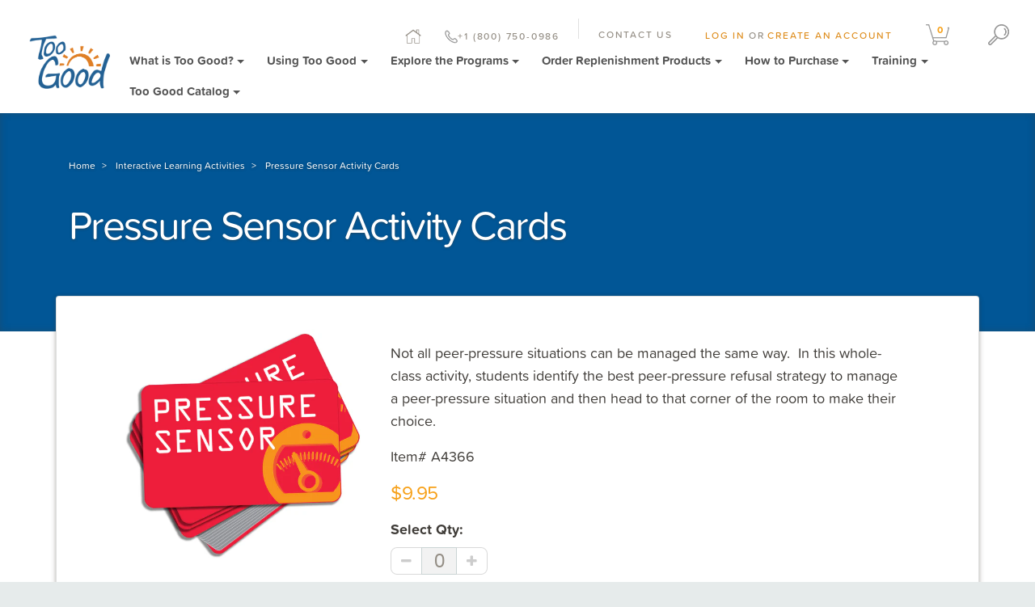

--- FILE ---
content_type: text/html; charset=utf-8
request_url: https://toogoodprograms.org/products/pressure-sensor-activity-cards
body_size: 18487
content:




<!doctype html>
<!--[if lt IE 7]><html class="no-js lt-ie9 lt-ie8 lt-ie7" lang="en"> <![endif]-->
<!--[if IE 7]><html class="no-js lt-ie9 lt-ie8" lang="en"> <![endif]-->
<!--[if IE 8]><html class="no-js lt-ie9" lang="en"> <![endif]-->
<!--[if IE 9 ]><html class="ie9 no-js"> <![endif]-->
<!--[if (gt IE 9)|!(IE)]><!--> <html class="no-js"> <!--<![endif]-->  
<head>

<script src="https://appdevelopergroup.co/apps/html5flipbook/js/flipbook.js?shop=mendez-foundation" type="text/javascript"></script>

<!-- 20200622, MDL, no index gated content pages -->
  
<!-- 20200622, MDL, end -->
  
  

   <!-- default-->
    <meta charset="utf-8">
    <meta http-equiv="X-UA-Compatible" content="IE=edge"> 
    <meta name="google-site-verification" content="qh-WmUBbYH5X9aoxYORPUn22NpL3tC7xYRhG6KVBfkw" />
  <!--[if IE]><meta http-equiv='X-UA-Compatible' content='IE=edge,chrome=1' /><![endif]-->

  <title>
  Pressure Sensor Activity Cards &ndash; Mendez Foundation 
  </title>

  
  <meta name="description" content="Not all peer-pressure situations can be managed the same way.  In this whole-class activity, students identify the best peer-pressure refusal strategy to manage a peer-pressure situation and then head to that corner of the room to make their choice. Item# A4366" />
  

  <link rel="canonical" href="https://toogoodprograms.org/products/pressure-sensor-activity-cards" />

   <meta name="viewport" content="width=device-width, initial-scale=1, shrink-to-fit=no">
  
  
  <meta property="og:type" content="product" />
  <meta property="og:title" content="Pressure Sensor Activity Cards" />
  
  <meta property="og:image" content="http://toogoodprograms.org/cdn/shop/products/A4366_Pressure_Sensor_Card_WEB_6-17_grande.jpg?v=1510069993" />
  <meta property="og:image:secure_url" content="https://toogoodprograms.org/cdn/shop/products/A4366_Pressure_Sensor_Card_WEB_6-17_grande.jpg?v=1510069993" />
  
  <meta property="og:price:amount" content="9.95" />
  <meta property="og:price:currency" content="USD" />



<meta property="og:description" content="Not all peer-pressure situations can be managed the same way.  In this whole-class activity, students identify the best peer-pressure refusal strategy to manage a peer-pressure situation and then head to that corner of the room to make their choice. Item# A4366" />

<meta property="og:url" content="https://toogoodprograms.org/products/pressure-sensor-activity-cards" />
<meta property="og:site_name" content="Mendez Foundation " />
  
 

  <meta name="twitter:card" content="product" />
  <meta name="twitter:title" content="Pressure Sensor Activity Cards" />
  <meta name="twitter:description" content="Not all peer-pressure situations can be managed the same way.  In this whole-class activity, students identify the best peer-pressure refusal strategy to manage a peer-pressure situation and then head to that corner of the room to make their choice.Item# A4366" />
  <meta name="twitter:image" content="http://toogoodprograms.org/cdn/shop/products/A4366_Pressure_Sensor_Card_WEB_6-17_large.jpg?v=1510069993" />
  <meta name="twitter:label1" content="Price" />
  <meta name="twitter:data1" content="$9.95 USD" />
  
  <meta name="twitter:label2" content="Brand" />
  <meta name="twitter:data2" content="Mendez Foundation" />
  


  <script>window.performance && window.performance.mark && window.performance.mark('shopify.content_for_header.start');</script><meta id="shopify-digital-wallet" name="shopify-digital-wallet" content="/20154727/digital_wallets/dialog">
<link rel="alternate" type="application/json+oembed" href="https://toogoodprograms.org/products/pressure-sensor-activity-cards.oembed">
<script async="async" src="/checkouts/internal/preloads.js?locale=en-US"></script>
<script id="shopify-features" type="application/json">{"accessToken":"ebb837f60ba241e855380dfaa7a11902","betas":["rich-media-storefront-analytics"],"domain":"toogoodprograms.org","predictiveSearch":true,"shopId":20154727,"locale":"en"}</script>
<script>var Shopify = Shopify || {};
Shopify.shop = "mendez-foundation.myshopify.com";
Shopify.locale = "en";
Shopify.currency = {"active":"USD","rate":"1.0"};
Shopify.country = "US";
Shopify.theme = {"name":"Live Site - Mendez 2025","id":127263244460,"schema_name":null,"schema_version":null,"theme_store_id":null,"role":"main"};
Shopify.theme.handle = "null";
Shopify.theme.style = {"id":null,"handle":null};
Shopify.cdnHost = "toogoodprograms.org/cdn";
Shopify.routes = Shopify.routes || {};
Shopify.routes.root = "/";</script>
<script type="module">!function(o){(o.Shopify=o.Shopify||{}).modules=!0}(window);</script>
<script>!function(o){function n(){var o=[];function n(){o.push(Array.prototype.slice.apply(arguments))}return n.q=o,n}var t=o.Shopify=o.Shopify||{};t.loadFeatures=n(),t.autoloadFeatures=n()}(window);</script>
<script id="shop-js-analytics" type="application/json">{"pageType":"product"}</script>
<script defer="defer" async type="module" src="//toogoodprograms.org/cdn/shopifycloud/shop-js/modules/v2/client.init-shop-cart-sync_BdyHc3Nr.en.esm.js"></script>
<script defer="defer" async type="module" src="//toogoodprograms.org/cdn/shopifycloud/shop-js/modules/v2/chunk.common_Daul8nwZ.esm.js"></script>
<script type="module">
  await import("//toogoodprograms.org/cdn/shopifycloud/shop-js/modules/v2/client.init-shop-cart-sync_BdyHc3Nr.en.esm.js");
await import("//toogoodprograms.org/cdn/shopifycloud/shop-js/modules/v2/chunk.common_Daul8nwZ.esm.js");

  window.Shopify.SignInWithShop?.initShopCartSync?.({"fedCMEnabled":true,"windoidEnabled":true});

</script>
<script>(function() {
  var isLoaded = false;
  function asyncLoad() {
    if (isLoaded) return;
    isLoaded = true;
    var urls = ["https:\/\/widgetic.com\/sdk\/sdk.js?shop=mendez-foundation.myshopify.com","https:\/\/static.klaviyo.com\/onsite\/js\/klaviyo.js?company_id=Wn5PHJ\u0026shop=mendez-foundation.myshopify.com","https:\/\/cdn.shopify.com\/s\/files\/1\/2015\/4727\/t\/19\/assets\/globo.formbuilder.init.js?v=1617220395\u0026shop=mendez-foundation.myshopify.com","https:\/\/api.omappapi.com\/shopify\/embed\/?shop=mendez-foundation.myshopify.com","\/\/cdn.shopify.com\/proxy\/0b934f5ed8dc0f92ca2e3190b6c56195b68ec22add1feab396d44fbf50345e96\/app.ardalio.com\/shopify\/3\/2086879\/wts7.js?shop=mendez-foundation.myshopify.com\u0026sp-cache-control=cHVibGljLCBtYXgtYWdlPTkwMA"];
    for (var i = 0; i < urls.length; i++) {
      var s = document.createElement('script');
      s.type = 'text/javascript';
      s.async = true;
      s.src = urls[i];
      var x = document.getElementsByTagName('script')[0];
      x.parentNode.insertBefore(s, x);
    }
  };
  if(window.attachEvent) {
    window.attachEvent('onload', asyncLoad);
  } else {
    window.addEventListener('load', asyncLoad, false);
  }
})();</script>
<script id="__st">var __st={"a":20154727,"offset":-18000,"reqid":"7f3a36d7-6506-4d76-b6a6-b6663f34debb-1768978147","pageurl":"toogoodprograms.org\/products\/pressure-sensor-activity-cards","u":"a5fed92fc232","p":"product","rtyp":"product","rid":79633907725};</script>
<script>window.ShopifyPaypalV4VisibilityTracking = true;</script>
<script id="captcha-bootstrap">!function(){'use strict';const t='contact',e='account',n='new_comment',o=[[t,t],['blogs',n],['comments',n],[t,'customer']],c=[[e,'customer_login'],[e,'guest_login'],[e,'recover_customer_password'],[e,'create_customer']],r=t=>t.map((([t,e])=>`form[action*='/${t}']:not([data-nocaptcha='true']) input[name='form_type'][value='${e}']`)).join(','),a=t=>()=>t?[...document.querySelectorAll(t)].map((t=>t.form)):[];function s(){const t=[...o],e=r(t);return a(e)}const i='password',u='form_key',d=['recaptcha-v3-token','g-recaptcha-response','h-captcha-response',i],f=()=>{try{return window.sessionStorage}catch{return}},m='__shopify_v',_=t=>t.elements[u];function p(t,e,n=!1){try{const o=window.sessionStorage,c=JSON.parse(o.getItem(e)),{data:r}=function(t){const{data:e,action:n}=t;return t[m]||n?{data:e,action:n}:{data:t,action:n}}(c);for(const[e,n]of Object.entries(r))t.elements[e]&&(t.elements[e].value=n);n&&o.removeItem(e)}catch(o){console.error('form repopulation failed',{error:o})}}const l='form_type',E='cptcha';function T(t){t.dataset[E]=!0}const w=window,h=w.document,L='Shopify',v='ce_forms',y='captcha';let A=!1;((t,e)=>{const n=(g='f06e6c50-85a8-45c8-87d0-21a2b65856fe',I='https://cdn.shopify.com/shopifycloud/storefront-forms-hcaptcha/ce_storefront_forms_captcha_hcaptcha.v1.5.2.iife.js',D={infoText:'Protected by hCaptcha',privacyText:'Privacy',termsText:'Terms'},(t,e,n)=>{const o=w[L][v],c=o.bindForm;if(c)return c(t,g,e,D).then(n);var r;o.q.push([[t,g,e,D],n]),r=I,A||(h.body.append(Object.assign(h.createElement('script'),{id:'captcha-provider',async:!0,src:r})),A=!0)});var g,I,D;w[L]=w[L]||{},w[L][v]=w[L][v]||{},w[L][v].q=[],w[L][y]=w[L][y]||{},w[L][y].protect=function(t,e){n(t,void 0,e),T(t)},Object.freeze(w[L][y]),function(t,e,n,w,h,L){const[v,y,A,g]=function(t,e,n){const i=e?o:[],u=t?c:[],d=[...i,...u],f=r(d),m=r(i),_=r(d.filter((([t,e])=>n.includes(e))));return[a(f),a(m),a(_),s()]}(w,h,L),I=t=>{const e=t.target;return e instanceof HTMLFormElement?e:e&&e.form},D=t=>v().includes(t);t.addEventListener('submit',(t=>{const e=I(t);if(!e)return;const n=D(e)&&!e.dataset.hcaptchaBound&&!e.dataset.recaptchaBound,o=_(e),c=g().includes(e)&&(!o||!o.value);(n||c)&&t.preventDefault(),c&&!n&&(function(t){try{if(!f())return;!function(t){const e=f();if(!e)return;const n=_(t);if(!n)return;const o=n.value;o&&e.removeItem(o)}(t);const e=Array.from(Array(32),(()=>Math.random().toString(36)[2])).join('');!function(t,e){_(t)||t.append(Object.assign(document.createElement('input'),{type:'hidden',name:u})),t.elements[u].value=e}(t,e),function(t,e){const n=f();if(!n)return;const o=[...t.querySelectorAll(`input[type='${i}']`)].map((({name:t})=>t)),c=[...d,...o],r={};for(const[a,s]of new FormData(t).entries())c.includes(a)||(r[a]=s);n.setItem(e,JSON.stringify({[m]:1,action:t.action,data:r}))}(t,e)}catch(e){console.error('failed to persist form',e)}}(e),e.submit())}));const S=(t,e)=>{t&&!t.dataset[E]&&(n(t,e.some((e=>e===t))),T(t))};for(const o of['focusin','change'])t.addEventListener(o,(t=>{const e=I(t);D(e)&&S(e,y())}));const B=e.get('form_key'),M=e.get(l),P=B&&M;t.addEventListener('DOMContentLoaded',(()=>{const t=y();if(P)for(const e of t)e.elements[l].value===M&&p(e,B);[...new Set([...A(),...v().filter((t=>'true'===t.dataset.shopifyCaptcha))])].forEach((e=>S(e,t)))}))}(h,new URLSearchParams(w.location.search),n,t,e,['guest_login'])})(!0,!0)}();</script>
<script integrity="sha256-4kQ18oKyAcykRKYeNunJcIwy7WH5gtpwJnB7kiuLZ1E=" data-source-attribution="shopify.loadfeatures" defer="defer" src="//toogoodprograms.org/cdn/shopifycloud/storefront/assets/storefront/load_feature-a0a9edcb.js" crossorigin="anonymous"></script>
<script data-source-attribution="shopify.dynamic_checkout.dynamic.init">var Shopify=Shopify||{};Shopify.PaymentButton=Shopify.PaymentButton||{isStorefrontPortableWallets:!0,init:function(){window.Shopify.PaymentButton.init=function(){};var t=document.createElement("script");t.src="https://toogoodprograms.org/cdn/shopifycloud/portable-wallets/latest/portable-wallets.en.js",t.type="module",document.head.appendChild(t)}};
</script>
<script data-source-attribution="shopify.dynamic_checkout.buyer_consent">
  function portableWalletsHideBuyerConsent(e){var t=document.getElementById("shopify-buyer-consent"),n=document.getElementById("shopify-subscription-policy-button");t&&n&&(t.classList.add("hidden"),t.setAttribute("aria-hidden","true"),n.removeEventListener("click",e))}function portableWalletsShowBuyerConsent(e){var t=document.getElementById("shopify-buyer-consent"),n=document.getElementById("shopify-subscription-policy-button");t&&n&&(t.classList.remove("hidden"),t.removeAttribute("aria-hidden"),n.addEventListener("click",e))}window.Shopify?.PaymentButton&&(window.Shopify.PaymentButton.hideBuyerConsent=portableWalletsHideBuyerConsent,window.Shopify.PaymentButton.showBuyerConsent=portableWalletsShowBuyerConsent);
</script>
<script data-source-attribution="shopify.dynamic_checkout.cart.bootstrap">document.addEventListener("DOMContentLoaded",(function(){function t(){return document.querySelector("shopify-accelerated-checkout-cart, shopify-accelerated-checkout")}if(t())Shopify.PaymentButton.init();else{new MutationObserver((function(e,n){t()&&(Shopify.PaymentButton.init(),n.disconnect())})).observe(document.body,{childList:!0,subtree:!0})}}));
</script>
<script id='scb4127' type='text/javascript' async='' src='https://toogoodprograms.org/cdn/shopifycloud/privacy-banner/storefront-banner.js'></script>
<script>window.performance && window.performance.mark && window.performance.mark('shopify.content_for_header.end');</script>

  <link href="//toogoodprograms.org/cdn/shop/t/30/assets/style.scss.css?v=85034119319671074501696245832" rel="stylesheet" type="text/css" media="all" />
  <link href="//toogoodprograms.org/cdn/s/global/social/social-icons.css" rel="stylesheet" type="text/css" media="all" />
  <link href="//cdnjs.cloudflare.com/ajax/libs/font-awesome/4.0.3/css/font-awesome.css" rel="stylesheet" type="text/css" media="all" />
  
  <link href="//toogoodprograms.org/cdn/shop/t/30/assets/owl.carousel.min.css?v=100847393044616809951634254390" rel="stylesheet" type="text/css" media="all" />
  <link href="//toogoodprograms.org/cdn/shop/t/30/assets/owl.theme.default.css?v=51892406093672638111634254391" rel="stylesheet" type="text/css" media="all" />
  <link href="//toogoodprograms.org/cdn/shop/t/30/assets/main.css?v=152842772214513357711634254387" rel="stylesheet" type="text/css" media="all" />	
  
  <!-- 20200721, MDL, custom css for gated content pages -->
  <link href="//toogoodprograms.org/cdn/shop/t/30/assets/gated.css?v=53254239216472409761634254375" rel="stylesheet" type="text/css" media="all" />
  <!-- 20200721, MDL, end  -->
  
  <!-- 20200922, MDL, custom css for blogs -->
  
  <!-- 20200922, MDL, end  -->
  
  
  <!-- Font-Awesome ================================================== -->
<link rel="stylesheet" href="//maxcdn.bootstrapcdn.com/font-awesome/4.3.0/css/font-awesome.min.css">
  <!--[if lt IE 9]>
  <script src="//html5shiv.googlecode.com/svn/trunk/html5.js" type="text/javascript"></script>
  <![endif]-->

  <script src="//toogoodprograms.org/cdn/shopifycloud/storefront/assets/themes_support/shopify_common-5f594365.js" type="text/javascript"></script>
  
  
  <!-- Additional Shopify helpers that will likely be added to the global shopify_common.js some day soon. -->
  <script src="//toogoodprograms.org/cdn/shop/t/30/assets/shopify_common.js?v=120313082114507504001634254396" type="text/javascript"></script>

  <script src="//toogoodprograms.org/cdn/shopifycloud/storefront/assets/themes_support/option_selection-b017cd28.js" type="text/javascript"></script>

  <script src="//ajax.googleapis.com/ajax/libs/jquery/1.11.0/jquery.min.js" type="text/javascript"></script>
<!--   <script src="https://cdnjs.cloudflare.com/ajax/libs/jquery/3.6.0/jquery.min.js" integrity="sha512-894YE6QWD5I59HgZOGReFYm4dnWc1Qt5NtvYSaNcOP+u1T9qYdvdihz0PPSiiqn/+/3e7Jo4EaG7TubfWGUrMQ==" crossorigin="anonymous" referrerpolicy="no-referrer"></script> -->
  <script>jQuery('html').removeClass('no-js').addClass('js');</script>
  
   <script src="https://use.typekit.net/ipt7vmz.js" type="text/javascript"></script>
  <script>try{Typekit.load({ async: true });}catch(e){}</script>

  <link rel="stylesheet" href="https://use.typekit.net/xoa8ckl.css">
  
  <!-- HTML5 shim and Respond.js for IE8 support of HTML5 elements and media queries -->
    <!-- WARNING: Respond.js doesn't work if you view the page via file:// -->
    <!--[if lt IE 9]>
	<script src="https://oss.maxcdn.com/html5shiv/3.7.2/html5shiv.min.js" type="text/javascript"></script>
	<script src="https://oss.maxcdn.com/respond/1.4.2/respond.min.js" type="text/javascript"></script>
    <![endif]-->
  
  
  
  <script defer src="https://cdnjs.cloudflare.com/ajax/libs/slick-carousel/1.8.1/slick.min.js"></script>
  <link rel="stylesheet" href="https://cdnjs.cloudflare.com/ajax/libs/slick-carousel/1.8.1/slick.min.css"/>
  <link rel="stylesheet" href="https://cdnjs.cloudflare.com/ajax/libs/slick-carousel/1.8.1/slick-theme.min.css"/>
<style>
  section {margin: 0 !important;}
  .nav-tabs .nav-item {list-style: none;}
  @media only screen and (max-width: 768px) {
    .testimonial-row .slick-arrow {
      display: none !important;
    }
  }



</style>

<script src="//staticxx.s3.amazonaws.com/aio_stats_lib_v1.min.js?v=1.0"></script>
  <script type="text/javascript">
    $(document).ready(function () {
      $('.testimonial-row').slick({
        arrows: true,
        dots: true,
        adaptiveHeight: true,
        useTransform: false,
        prevArrow: $(".slick-prev"),
        nextArrow: $(".slick-next"),
        autoplay: true,
        slidesToShow: 1,
        slidesToScroll: 1,
        autoplaySpeed: 10000,
        responsive: [
          {
            breakpoint: 768,
            settings: {
              arrows: false
            }
          }
        ]
      });
    });
  </script>
<!-- BEGIN app block: shopify://apps/shopwaive/blocks/app-embed/24775a13-6342-4373-8236-0a0c7c431eb3 -->

<script>
	window.Shopwaive = {
        shop: 'mendez-foundation.myshopify.com',
        domain: 'https://toogoodprograms.org'
	}
</script>
<script id="sw_crypto_" async type="text/javascript" src="https://cdnjs.cloudflare.com/ajax/libs/crypto-js/4.0.0/crypto-js.min.js"></script>

<!-- END app block --><script src="https://cdn.shopify.com/extensions/019bddbb-3128-7cb7-af68-868218043d45/shopwaive-store-credit-1572/assets/shopwaivecom.js" type="text/javascript" defer="defer"></script>
<link href="https://monorail-edge.shopifysvc.com" rel="dns-prefetch">
<script>(function(){if ("sendBeacon" in navigator && "performance" in window) {try {var session_token_from_headers = performance.getEntriesByType('navigation')[0].serverTiming.find(x => x.name == '_s').description;} catch {var session_token_from_headers = undefined;}var session_cookie_matches = document.cookie.match(/_shopify_s=([^;]*)/);var session_token_from_cookie = session_cookie_matches && session_cookie_matches.length === 2 ? session_cookie_matches[1] : "";var session_token = session_token_from_headers || session_token_from_cookie || "";function handle_abandonment_event(e) {var entries = performance.getEntries().filter(function(entry) {return /monorail-edge.shopifysvc.com/.test(entry.name);});if (!window.abandonment_tracked && entries.length === 0) {window.abandonment_tracked = true;var currentMs = Date.now();var navigation_start = performance.timing.navigationStart;var payload = {shop_id: 20154727,url: window.location.href,navigation_start,duration: currentMs - navigation_start,session_token,page_type: "product"};window.navigator.sendBeacon("https://monorail-edge.shopifysvc.com/v1/produce", JSON.stringify({schema_id: "online_store_buyer_site_abandonment/1.1",payload: payload,metadata: {event_created_at_ms: currentMs,event_sent_at_ms: currentMs}}));}}window.addEventListener('pagehide', handle_abandonment_event);}}());</script>
<script id="web-pixels-manager-setup">(function e(e,d,r,n,o){if(void 0===o&&(o={}),!Boolean(null===(a=null===(i=window.Shopify)||void 0===i?void 0:i.analytics)||void 0===a?void 0:a.replayQueue)){var i,a;window.Shopify=window.Shopify||{};var t=window.Shopify;t.analytics=t.analytics||{};var s=t.analytics;s.replayQueue=[],s.publish=function(e,d,r){return s.replayQueue.push([e,d,r]),!0};try{self.performance.mark("wpm:start")}catch(e){}var l=function(){var e={modern:/Edge?\/(1{2}[4-9]|1[2-9]\d|[2-9]\d{2}|\d{4,})\.\d+(\.\d+|)|Firefox\/(1{2}[4-9]|1[2-9]\d|[2-9]\d{2}|\d{4,})\.\d+(\.\d+|)|Chrom(ium|e)\/(9{2}|\d{3,})\.\d+(\.\d+|)|(Maci|X1{2}).+ Version\/(15\.\d+|(1[6-9]|[2-9]\d|\d{3,})\.\d+)([,.]\d+|)( \(\w+\)|)( Mobile\/\w+|) Safari\/|Chrome.+OPR\/(9{2}|\d{3,})\.\d+\.\d+|(CPU[ +]OS|iPhone[ +]OS|CPU[ +]iPhone|CPU IPhone OS|CPU iPad OS)[ +]+(15[._]\d+|(1[6-9]|[2-9]\d|\d{3,})[._]\d+)([._]\d+|)|Android:?[ /-](13[3-9]|1[4-9]\d|[2-9]\d{2}|\d{4,})(\.\d+|)(\.\d+|)|Android.+Firefox\/(13[5-9]|1[4-9]\d|[2-9]\d{2}|\d{4,})\.\d+(\.\d+|)|Android.+Chrom(ium|e)\/(13[3-9]|1[4-9]\d|[2-9]\d{2}|\d{4,})\.\d+(\.\d+|)|SamsungBrowser\/([2-9]\d|\d{3,})\.\d+/,legacy:/Edge?\/(1[6-9]|[2-9]\d|\d{3,})\.\d+(\.\d+|)|Firefox\/(5[4-9]|[6-9]\d|\d{3,})\.\d+(\.\d+|)|Chrom(ium|e)\/(5[1-9]|[6-9]\d|\d{3,})\.\d+(\.\d+|)([\d.]+$|.*Safari\/(?![\d.]+ Edge\/[\d.]+$))|(Maci|X1{2}).+ Version\/(10\.\d+|(1[1-9]|[2-9]\d|\d{3,})\.\d+)([,.]\d+|)( \(\w+\)|)( Mobile\/\w+|) Safari\/|Chrome.+OPR\/(3[89]|[4-9]\d|\d{3,})\.\d+\.\d+|(CPU[ +]OS|iPhone[ +]OS|CPU[ +]iPhone|CPU IPhone OS|CPU iPad OS)[ +]+(10[._]\d+|(1[1-9]|[2-9]\d|\d{3,})[._]\d+)([._]\d+|)|Android:?[ /-](13[3-9]|1[4-9]\d|[2-9]\d{2}|\d{4,})(\.\d+|)(\.\d+|)|Mobile Safari.+OPR\/([89]\d|\d{3,})\.\d+\.\d+|Android.+Firefox\/(13[5-9]|1[4-9]\d|[2-9]\d{2}|\d{4,})\.\d+(\.\d+|)|Android.+Chrom(ium|e)\/(13[3-9]|1[4-9]\d|[2-9]\d{2}|\d{4,})\.\d+(\.\d+|)|Android.+(UC? ?Browser|UCWEB|U3)[ /]?(15\.([5-9]|\d{2,})|(1[6-9]|[2-9]\d|\d{3,})\.\d+)\.\d+|SamsungBrowser\/(5\.\d+|([6-9]|\d{2,})\.\d+)|Android.+MQ{2}Browser\/(14(\.(9|\d{2,})|)|(1[5-9]|[2-9]\d|\d{3,})(\.\d+|))(\.\d+|)|K[Aa][Ii]OS\/(3\.\d+|([4-9]|\d{2,})\.\d+)(\.\d+|)/},d=e.modern,r=e.legacy,n=navigator.userAgent;return n.match(d)?"modern":n.match(r)?"legacy":"unknown"}(),u="modern"===l?"modern":"legacy",c=(null!=n?n:{modern:"",legacy:""})[u],f=function(e){return[e.baseUrl,"/wpm","/b",e.hashVersion,"modern"===e.buildTarget?"m":"l",".js"].join("")}({baseUrl:d,hashVersion:r,buildTarget:u}),m=function(e){var d=e.version,r=e.bundleTarget,n=e.surface,o=e.pageUrl,i=e.monorailEndpoint;return{emit:function(e){var a=e.status,t=e.errorMsg,s=(new Date).getTime(),l=JSON.stringify({metadata:{event_sent_at_ms:s},events:[{schema_id:"web_pixels_manager_load/3.1",payload:{version:d,bundle_target:r,page_url:o,status:a,surface:n,error_msg:t},metadata:{event_created_at_ms:s}}]});if(!i)return console&&console.warn&&console.warn("[Web Pixels Manager] No Monorail endpoint provided, skipping logging."),!1;try{return self.navigator.sendBeacon.bind(self.navigator)(i,l)}catch(e){}var u=new XMLHttpRequest;try{return u.open("POST",i,!0),u.setRequestHeader("Content-Type","text/plain"),u.send(l),!0}catch(e){return console&&console.warn&&console.warn("[Web Pixels Manager] Got an unhandled error while logging to Monorail."),!1}}}}({version:r,bundleTarget:l,surface:e.surface,pageUrl:self.location.href,monorailEndpoint:e.monorailEndpoint});try{o.browserTarget=l,function(e){var d=e.src,r=e.async,n=void 0===r||r,o=e.onload,i=e.onerror,a=e.sri,t=e.scriptDataAttributes,s=void 0===t?{}:t,l=document.createElement("script"),u=document.querySelector("head"),c=document.querySelector("body");if(l.async=n,l.src=d,a&&(l.integrity=a,l.crossOrigin="anonymous"),s)for(var f in s)if(Object.prototype.hasOwnProperty.call(s,f))try{l.dataset[f]=s[f]}catch(e){}if(o&&l.addEventListener("load",o),i&&l.addEventListener("error",i),u)u.appendChild(l);else{if(!c)throw new Error("Did not find a head or body element to append the script");c.appendChild(l)}}({src:f,async:!0,onload:function(){if(!function(){var e,d;return Boolean(null===(d=null===(e=window.Shopify)||void 0===e?void 0:e.analytics)||void 0===d?void 0:d.initialized)}()){var d=window.webPixelsManager.init(e)||void 0;if(d){var r=window.Shopify.analytics;r.replayQueue.forEach((function(e){var r=e[0],n=e[1],o=e[2];d.publishCustomEvent(r,n,o)})),r.replayQueue=[],r.publish=d.publishCustomEvent,r.visitor=d.visitor,r.initialized=!0}}},onerror:function(){return m.emit({status:"failed",errorMsg:"".concat(f," has failed to load")})},sri:function(e){var d=/^sha384-[A-Za-z0-9+/=]+$/;return"string"==typeof e&&d.test(e)}(c)?c:"",scriptDataAttributes:o}),m.emit({status:"loading"})}catch(e){m.emit({status:"failed",errorMsg:(null==e?void 0:e.message)||"Unknown error"})}}})({shopId: 20154727,storefrontBaseUrl: "https://toogoodprograms.org",extensionsBaseUrl: "https://extensions.shopifycdn.com/cdn/shopifycloud/web-pixels-manager",monorailEndpoint: "https://monorail-edge.shopifysvc.com/unstable/produce_batch",surface: "storefront-renderer",enabledBetaFlags: ["2dca8a86"],webPixelsConfigList: [{"id":"2201288996","configuration":"{\"alias\":\"2086879\",\"db\":\"3\"}","eventPayloadVersion":"v1","runtimeContext":"STRICT","scriptVersion":"1410622ac879d59860d2737ca28f6ea5","type":"APP","apiClientId":2387302,"privacyPurposes":["ANALYTICS"],"dataSharingAdjustments":{"protectedCustomerApprovalScopes":["read_customer_address","read_customer_email","read_customer_name","read_customer_personal_data"]}},{"id":"134611236","eventPayloadVersion":"v1","runtimeContext":"LAX","scriptVersion":"1","type":"CUSTOM","privacyPurposes":["MARKETING"],"name":"Meta pixel (migrated)"},{"id":"shopify-app-pixel","configuration":"{}","eventPayloadVersion":"v1","runtimeContext":"STRICT","scriptVersion":"0450","apiClientId":"shopify-pixel","type":"APP","privacyPurposes":["ANALYTICS","MARKETING"]},{"id":"shopify-custom-pixel","eventPayloadVersion":"v1","runtimeContext":"LAX","scriptVersion":"0450","apiClientId":"shopify-pixel","type":"CUSTOM","privacyPurposes":["ANALYTICS","MARKETING"]}],isMerchantRequest: false,initData: {"shop":{"name":"Mendez Foundation ","paymentSettings":{"currencyCode":"USD"},"myshopifyDomain":"mendez-foundation.myshopify.com","countryCode":"US","storefrontUrl":"https:\/\/toogoodprograms.org"},"customer":null,"cart":null,"checkout":null,"productVariants":[{"price":{"amount":9.95,"currencyCode":"USD"},"product":{"title":"Pressure Sensor Activity Cards","vendor":"Mendez Foundation","id":"79633907725","untranslatedTitle":"Pressure Sensor Activity Cards","url":"\/products\/pressure-sensor-activity-cards","type":""},"id":"606109630477","image":{"src":"\/\/toogoodprograms.org\/cdn\/shop\/products\/A4366_Pressure_Sensor_Card_WEB_6-17.jpg?v=1510069993"},"sku":"A4366","title":"Default Title","untranslatedTitle":"Default Title"}],"purchasingCompany":null},},"https://toogoodprograms.org/cdn","fcfee988w5aeb613cpc8e4bc33m6693e112",{"modern":"","legacy":""},{"shopId":"20154727","storefrontBaseUrl":"https:\/\/toogoodprograms.org","extensionBaseUrl":"https:\/\/extensions.shopifycdn.com\/cdn\/shopifycloud\/web-pixels-manager","surface":"storefront-renderer","enabledBetaFlags":"[\"2dca8a86\"]","isMerchantRequest":"false","hashVersion":"fcfee988w5aeb613cpc8e4bc33m6693e112","publish":"custom","events":"[[\"page_viewed\",{}],[\"product_viewed\",{\"productVariant\":{\"price\":{\"amount\":9.95,\"currencyCode\":\"USD\"},\"product\":{\"title\":\"Pressure Sensor Activity Cards\",\"vendor\":\"Mendez Foundation\",\"id\":\"79633907725\",\"untranslatedTitle\":\"Pressure Sensor Activity Cards\",\"url\":\"\/products\/pressure-sensor-activity-cards\",\"type\":\"\"},\"id\":\"606109630477\",\"image\":{\"src\":\"\/\/toogoodprograms.org\/cdn\/shop\/products\/A4366_Pressure_Sensor_Card_WEB_6-17.jpg?v=1510069993\"},\"sku\":\"A4366\",\"title\":\"Default Title\",\"untranslatedTitle\":\"Default Title\"}}]]"});</script><script>
  window.ShopifyAnalytics = window.ShopifyAnalytics || {};
  window.ShopifyAnalytics.meta = window.ShopifyAnalytics.meta || {};
  window.ShopifyAnalytics.meta.currency = 'USD';
  var meta = {"product":{"id":79633907725,"gid":"gid:\/\/shopify\/Product\/79633907725","vendor":"Mendez Foundation","type":"","handle":"pressure-sensor-activity-cards","variants":[{"id":606109630477,"price":995,"name":"Pressure Sensor Activity Cards","public_title":null,"sku":"A4366"}],"remote":false},"page":{"pageType":"product","resourceType":"product","resourceId":79633907725,"requestId":"7f3a36d7-6506-4d76-b6a6-b6663f34debb-1768978147"}};
  for (var attr in meta) {
    window.ShopifyAnalytics.meta[attr] = meta[attr];
  }
</script>
<script class="analytics">
  (function () {
    var customDocumentWrite = function(content) {
      var jquery = null;

      if (window.jQuery) {
        jquery = window.jQuery;
      } else if (window.Checkout && window.Checkout.$) {
        jquery = window.Checkout.$;
      }

      if (jquery) {
        jquery('body').append(content);
      }
    };

    var hasLoggedConversion = function(token) {
      if (token) {
        return document.cookie.indexOf('loggedConversion=' + token) !== -1;
      }
      return false;
    }

    var setCookieIfConversion = function(token) {
      if (token) {
        var twoMonthsFromNow = new Date(Date.now());
        twoMonthsFromNow.setMonth(twoMonthsFromNow.getMonth() + 2);

        document.cookie = 'loggedConversion=' + token + '; expires=' + twoMonthsFromNow;
      }
    }

    var trekkie = window.ShopifyAnalytics.lib = window.trekkie = window.trekkie || [];
    if (trekkie.integrations) {
      return;
    }
    trekkie.methods = [
      'identify',
      'page',
      'ready',
      'track',
      'trackForm',
      'trackLink'
    ];
    trekkie.factory = function(method) {
      return function() {
        var args = Array.prototype.slice.call(arguments);
        args.unshift(method);
        trekkie.push(args);
        return trekkie;
      };
    };
    for (var i = 0; i < trekkie.methods.length; i++) {
      var key = trekkie.methods[i];
      trekkie[key] = trekkie.factory(key);
    }
    trekkie.load = function(config) {
      trekkie.config = config || {};
      trekkie.config.initialDocumentCookie = document.cookie;
      var first = document.getElementsByTagName('script')[0];
      var script = document.createElement('script');
      script.type = 'text/javascript';
      script.onerror = function(e) {
        var scriptFallback = document.createElement('script');
        scriptFallback.type = 'text/javascript';
        scriptFallback.onerror = function(error) {
                var Monorail = {
      produce: function produce(monorailDomain, schemaId, payload) {
        var currentMs = new Date().getTime();
        var event = {
          schema_id: schemaId,
          payload: payload,
          metadata: {
            event_created_at_ms: currentMs,
            event_sent_at_ms: currentMs
          }
        };
        return Monorail.sendRequest("https://" + monorailDomain + "/v1/produce", JSON.stringify(event));
      },
      sendRequest: function sendRequest(endpointUrl, payload) {
        // Try the sendBeacon API
        if (window && window.navigator && typeof window.navigator.sendBeacon === 'function' && typeof window.Blob === 'function' && !Monorail.isIos12()) {
          var blobData = new window.Blob([payload], {
            type: 'text/plain'
          });

          if (window.navigator.sendBeacon(endpointUrl, blobData)) {
            return true;
          } // sendBeacon was not successful

        } // XHR beacon

        var xhr = new XMLHttpRequest();

        try {
          xhr.open('POST', endpointUrl);
          xhr.setRequestHeader('Content-Type', 'text/plain');
          xhr.send(payload);
        } catch (e) {
          console.log(e);
        }

        return false;
      },
      isIos12: function isIos12() {
        return window.navigator.userAgent.lastIndexOf('iPhone; CPU iPhone OS 12_') !== -1 || window.navigator.userAgent.lastIndexOf('iPad; CPU OS 12_') !== -1;
      }
    };
    Monorail.produce('monorail-edge.shopifysvc.com',
      'trekkie_storefront_load_errors/1.1',
      {shop_id: 20154727,
      theme_id: 127263244460,
      app_name: "storefront",
      context_url: window.location.href,
      source_url: "//toogoodprograms.org/cdn/s/trekkie.storefront.cd680fe47e6c39ca5d5df5f0a32d569bc48c0f27.min.js"});

        };
        scriptFallback.async = true;
        scriptFallback.src = '//toogoodprograms.org/cdn/s/trekkie.storefront.cd680fe47e6c39ca5d5df5f0a32d569bc48c0f27.min.js';
        first.parentNode.insertBefore(scriptFallback, first);
      };
      script.async = true;
      script.src = '//toogoodprograms.org/cdn/s/trekkie.storefront.cd680fe47e6c39ca5d5df5f0a32d569bc48c0f27.min.js';
      first.parentNode.insertBefore(script, first);
    };
    trekkie.load(
      {"Trekkie":{"appName":"storefront","development":false,"defaultAttributes":{"shopId":20154727,"isMerchantRequest":null,"themeId":127263244460,"themeCityHash":"14029038032302274230","contentLanguage":"en","currency":"USD"},"isServerSideCookieWritingEnabled":true,"monorailRegion":"shop_domain","enabledBetaFlags":["65f19447"]},"Session Attribution":{},"S2S":{"facebookCapiEnabled":false,"source":"trekkie-storefront-renderer","apiClientId":580111}}
    );

    var loaded = false;
    trekkie.ready(function() {
      if (loaded) return;
      loaded = true;

      window.ShopifyAnalytics.lib = window.trekkie;

      var originalDocumentWrite = document.write;
      document.write = customDocumentWrite;
      try { window.ShopifyAnalytics.merchantGoogleAnalytics.call(this); } catch(error) {};
      document.write = originalDocumentWrite;

      window.ShopifyAnalytics.lib.page(null,{"pageType":"product","resourceType":"product","resourceId":79633907725,"requestId":"7f3a36d7-6506-4d76-b6a6-b6663f34debb-1768978147","shopifyEmitted":true});

      var match = window.location.pathname.match(/checkouts\/(.+)\/(thank_you|post_purchase)/)
      var token = match? match[1]: undefined;
      if (!hasLoggedConversion(token)) {
        setCookieIfConversion(token);
        window.ShopifyAnalytics.lib.track("Viewed Product",{"currency":"USD","variantId":606109630477,"productId":79633907725,"productGid":"gid:\/\/shopify\/Product\/79633907725","name":"Pressure Sensor Activity Cards","price":"9.95","sku":"A4366","brand":"Mendez Foundation","variant":null,"category":"","nonInteraction":true,"remote":false},undefined,undefined,{"shopifyEmitted":true});
      window.ShopifyAnalytics.lib.track("monorail:\/\/trekkie_storefront_viewed_product\/1.1",{"currency":"USD","variantId":606109630477,"productId":79633907725,"productGid":"gid:\/\/shopify\/Product\/79633907725","name":"Pressure Sensor Activity Cards","price":"9.95","sku":"A4366","brand":"Mendez Foundation","variant":null,"category":"","nonInteraction":true,"remote":false,"referer":"https:\/\/toogoodprograms.org\/products\/pressure-sensor-activity-cards"});
      }
    });


        var eventsListenerScript = document.createElement('script');
        eventsListenerScript.async = true;
        eventsListenerScript.src = "//toogoodprograms.org/cdn/shopifycloud/storefront/assets/shop_events_listener-3da45d37.js";
        document.getElementsByTagName('head')[0].appendChild(eventsListenerScript);

})();</script>
  <script>
  if (!window.ga || (window.ga && typeof window.ga !== 'function')) {
    window.ga = function ga() {
      (window.ga.q = window.ga.q || []).push(arguments);
      if (window.Shopify && window.Shopify.analytics && typeof window.Shopify.analytics.publish === 'function') {
        window.Shopify.analytics.publish("ga_stub_called", {}, {sendTo: "google_osp_migration"});
      }
      console.error("Shopify's Google Analytics stub called with:", Array.from(arguments), "\nSee https://help.shopify.com/manual/promoting-marketing/pixels/pixel-migration#google for more information.");
    };
    if (window.Shopify && window.Shopify.analytics && typeof window.Shopify.analytics.publish === 'function') {
      window.Shopify.analytics.publish("ga_stub_initialized", {}, {sendTo: "google_osp_migration"});
    }
  }
</script>
<script
  defer
  src="https://toogoodprograms.org/cdn/shopifycloud/perf-kit/shopify-perf-kit-3.0.4.min.js"
  data-application="storefront-renderer"
  data-shop-id="20154727"
  data-render-region="gcp-us-central1"
  data-page-type="product"
  data-theme-instance-id="127263244460"
  data-theme-name=""
  data-theme-version=""
  data-monorail-region="shop_domain"
  data-resource-timing-sampling-rate="10"
  data-shs="true"
  data-shs-beacon="true"
  data-shs-export-with-fetch="true"
  data-shs-logs-sample-rate="1"
  data-shs-beacon-endpoint="https://toogoodprograms.org/api/collect"
></script>
</head>


<script src="https://www.google.com/recaptcha/api.js?onload=globoFormbuilderRecaptchaInit&render=explicit&hl=en" async defer></script>
<script>
	var Globo = Globo || {};
    var globoFormbuilderRecaptchaInit = function(){};
    Globo.FormBuilder = Globo.FormBuilder || {};
    Globo.FormBuilder.url = "https://form.globosoftware.net";
    Globo.FormBuilder.shop = {
        settings : {
            reCaptcha : {
                siteKey : '6Lf4adwZAAAAABx0wqw8vTKUI3xGSpGxOD-OlXhm'
            },
            hideWaterMark : false
        },
        pricing:{
            features:{
                fileUpload : 2,
                removeCopyright : false
            }
        }
    };
    Globo.FormBuilder.forms = [];

    
    Globo.FormBuilder.page = {
        title : document.title,
        href : window.location.href
    };
    Globo.FormBuilder.assetFormUrls = [];
            Globo.FormBuilder.assetFormUrls[21371] = "//toogoodprograms.org/cdn/shop/t/30/assets/globo.formbuilder.data.21371.js?v=20205659552603052411634254381";
                Globo.FormBuilder.assetFormUrls[21373] = "//toogoodprograms.org/cdn/shop/t/30/assets/globo.formbuilder.data.21373.js?v=158533061566176206081634254381";
        
</script>

<link rel="preload" href="//toogoodprograms.org/cdn/shop/t/30/assets/globo.formbuilder.css?v=56100010989005119371634254380" as="style" onload="this.onload=null;this.rel='stylesheet'">
<noscript><link rel="stylesheet" href="//toogoodprograms.org/cdn/shop/t/30/assets/globo.formbuilder.css?v=56100010989005119371634254380"></noscript>


<script>
    Globo.FormBuilder.__webpack_public_path__ = "//toogoodprograms.org/cdn/shop/t/30/assets/"
</script>
<script src="//toogoodprograms.org/cdn/shop/t/30/assets/globo.formbuilder.index.js?v=71467667461659447701634254382" defer></script>

<body id="pressure-sensor-activity-cards" class="ricepaper-bg template-product" >

  <header class="main-header">

    <nav class="navbar navbar-toggleable top-nav pt-3">
        <ul class="navbar-nav ml-auto">
            <li class="nav-item hidden-sm-down home-call-icon-parent">
              <a class="nav-link text-uppercase mt-1 pr-3 contact-us-details" href="/">
              <img src="//toogoodprograms.org/cdn/shop/t/30/assets/home_1024x1024.png?v=111987538896221356981634254383"  class="home-icon" />
              </a>
                <a class="nav-link text-uppercase mt-1 pr-3 contact-us-details" href="tel:18007500986">
<!--                   <svg version="1.1" id="Capa_1" xmlns="http://www.w3.org/2000/svg" xmlns:xlink="http://www.w3.org/1999/xlink" x="0px" y="0px" class="home-icon" viewBox="0 0 495.398 495.398" style="enable-background:new 0 0 495.398 495.398;" xml:space="preserve">
                    <path d="M487.083,225.514l-75.08-75.08V63.704c0-15.682-12.708-28.391-28.413-28.391c-15.669,0-28.377,12.709-28.377,28.391
                             v29.941L299.31,37.74c-27.639-27.624-75.694-27.575-103.27,0.05L8.312,225.514c-11.082,11.104-11.082,29.071,0,40.158
                             c11.087,11.101,29.089,11.101,40.172,0l187.71-187.729c6.115-6.083,16.893-6.083,22.976-0.018l187.742,187.747
                             c5.567,5.551,12.825,8.312,20.081,8.312c7.271,0,14.541-2.764,20.091-8.312C498.17,254.586,498.17,236.619,487.083,225.514z"/>
                    <path d="M257.561,131.836c-5.454-5.451-14.285-5.451-19.723,0L72.712,296.913c-2.607,2.606-4.085,6.164-4.085,9.877v120.401
                             c0,28.253,22.908,51.16,51.16,51.16h81.754v-126.61h92.299v126.61h81.755c28.251,0,51.159-22.907,51.159-51.159V306.79
                             c0-3.713-1.465-7.271-4.085-9.877L257.561,131.836z"/>
                  </svg> -->
                  
                  <i class="tg-icon tg-icon-phone"></i> +1 (800) 750-0986</a>
            </li>
            <li class="nav-item hidden-sm-down">
                <a class="nav-link text-uppercase mt-1 pl-3 pr-3" href="/pages/customer-service">Customer Service</a>
            </li>
            <li class="nav-item hidden-sm-down">
                <a class="nav-link text-uppercase mt-1 pl-3 pr-4" href="/pages/contact-us">Contact Us</a>
            </li>
            <li class="nav-item mr-3 hidden-sm-down">
                
                  
                    <a href="https://account.toogoodprograms.org?locale=en&amp;region_country=US" id="customer_login_link">Log in</a>
<!--                      -->
                    <span>or</span>
                    <a href="https://account.toogoodprograms.org?locale=en" id="customer_register_link">Create an account</a>
                  
                
            </li>
            <li class="nav-item mr-3">              	
                <a class="nav-link cart-count" href="/cart">
                    <i class="tg-icon tg-icon-cart"></i>
                    <span class="text-center pl-2 pt-1 font-weight-bold">0</span>
                </a>
            </li>
            <li class="nav-item">
                <a class="nav-link" href="https://toogoodprograms.org/search"><i class="tg-icon tg-icon-search"></i></a>
            </li>
        </ul>
    </nav>
    <nav class="navbar navbar-light navbar-toggleable-sm main-nav">

        <button class="navbar-toggler navbar-toggler-right" type="button" data-toggle="collapse" data-target="#mainNav" aria-controls="navbarSupportedContent" aria-expanded="false" aria-label="Toggle navigation">
          <span class="navbar-toggler-icon"></span>
        </button>

       
        <a class="navbar-brand" href="/">
          <img src="//toogoodprograms.org/cdn/shop/t/30/assets/logo.png?v=6181512576072913191654876058" alt="Mendez Foundation " />
        </a>
            
      <div class="collapse navbar-collapse" id="mainNav">
       <ul class="navbar-nav ml-auto">
        
        
        
        <li class="nav-item has-dropdown">
          <a href="/pages/what-is-too-good" title="">What is Too Good?</a>
          <ul>
            
            
            
            <li class="nav-item">
              <a href="https://toogoodprograms.org/pages/exploration-phase?_pos=1&amp;_sid=9fd097529&amp;_ss=r" title="">Exploring Too Good</a>
            </li>
            
            
            
            
            <li class="nav-item">
              <a href="/pages/research-base" title="">How it Works</a>
            </li>
            
            
            
            
            <li class="nav-item">
              <a href="/pages/evidence-base" title="">Evidence Base</a>
            </li>
            
            
            
            
            <li class="nav-item">
              <a href="/collections/academic-alignment" title="">Academic Alignment</a>
            </li>
            
                    
          </ul>
        </li>
        
        
        
        
        <li class="nav-item has-dropdown">
          <a href="/" title="">Using Too Good</a>
          <ul>
            
            
            
            <li class="nav-item">
              <a href="/pages/implementation-center" title="">Implementation Center</a>
            </li>
            
            
            
            
            <li class="nav-item">
              <a href="/collections/web-based-lesson-resources" title="">Web-based Lesson Resources</a>
            </li>
            
            
            
            
            <li class="nav-item">
              <a href="/pages/program-updates-and-news" title="">Program Updates and News</a>
            </li>
            
                    
          </ul>
        </li>
        
        
        
        
        <li class="nav-item has-dropdown">
          <a href="#explore-the-programs" title="">Explore the Programs</a>
          <ul>
            
            
            
            <li class="nav-item">
              <a href="/collections/too-good-for-drugs" title="">Too Good for Drugs</a>
            </li>
            
            
            
            
            <li class="nav-item">
              <a href="/collections/too-good-for-violence" title="">Too Good for Violence</a>
            </li>
            
            
            
            
            <li class="nav-item">
              <a href="/collections/seeds-of-nutrition" title="">Seeds of Nutrition</a>
            </li>
            
            
            
            
            <li class="nav-item">
              <a href="https://toogoodprograms.org/collections/out-of-school-time" title="">Too Good OST</a>
            </li>
            
                    
          </ul>
        </li>
        
        
        
        
        <li class="nav-item has-dropdown">
          <a href="#order-replenishment-products" title="">Order Replenishment Products</a>
          <ul>
            
            
            
            <li class="nav-item">
              <a href="/collections/program-kits" title="">Curriculum Kits</a>
            </li>
            
            
            
            
            <li class="nav-item">
              <a href="/collections/curriculum-bundles" title="">Curriculum Bundles</a>
            </li>
            
            
            
            
            <li class="nav-item">
              <a href="/collections/activity-kits" title="">Activity Kits</a>
            </li>
            
            
            
            
            <li class="nav-item">
              <a href="/collections/expansion-units" title="">Expansion Units</a>
            </li>
            
            
            
            
            <li class="nav-item">
              <a href="/collections/student-workbooks" title="">Student Workbooks - Current Editions</a>
            </li>
            
            
            
            
            <li class="nav-item">
              <a href="/collections/recent-version-student-workbooks" title="">Student Workbooks - Recent Editions</a>
            </li>
            
            
            
            
            <li class="nav-item">
              <a href="/collections/interactive-learning-activities" title="">Interactive Learning Activities</a>
            </li>
            
            
            
            
            <li class="nav-item">
              <a href="/collections/classroom-visuals" title="">Classroom Visuals</a>
            </li>
            
            
            
            
            <li class="nav-item">
              <a href="/collections/too-good-gear" title="">Too Good Gear</a>
            </li>
            
            
            
            
            <li class="nav-item">
              <a href="/collections/tuggles-tales" title="">Tuggles' Tales</a>
            </li>
            
                    
          </ul>
        </li>
        
        
        
        
        <li class="nav-item has-dropdown">
          <a href="#how-to-purchase" title="">How to Purchase</a>
          <ul>
            
            
            
            <li class="nav-item">
              <a href="/pages/how-to-purchase" title="">Placing an Order</a>
            </li>
            
            
            
            
            <li class="nav-item">
              <a href="/pages/payment-methods" title="">Payment Methods</a>
            </li>
            
            
            
            
            <li class="nav-item">
              <a href="/pages/tax-exempt-purchases" title="">Placing a Tax Exempt Order</a>
            </li>
            
            
            
            
            <li class="nav-item">
              <a href="/pages/shipping-and-freight" title="">Shipping and Freight</a>
            </li>
            
            
            
            
            <li class="nav-item">
              <a href="https://toogoodprograms.org/pages/receiving-your-order" title="">Receiving Your Order</a>
            </li>
            
                    
          </ul>
        </li>
        
        
        
        
        <li class="nav-item has-dropdown">
          <a href="/collections/training" title="">Training</a>
          <ul>
            
            
            
            <li class="nav-item">
              <a href="/pages/on-site-training-consultation-form" title="">On-Site Training Consultation Request</a>
            </li>
            
            
            
            
            <li class="nav-item">
              <a href="/pages/training" title="">Open Enrollment Training Sessions</a>
            </li>
            
                    
          </ul>
        </li>
        
        
        
        
        <li class="nav-item has-dropdown">
          <a href="/pages/too-good-catalog" title="">Too Good Catalog</a>
          <ul>
            
            
            
            <li class="nav-item">
              <a href="https://toogoodprograms.org/pages/too-good-catalog" title="">Digital Too Good Catalog</a>
            </li>
            
            
            
            
            <li class="nav-item">
              <a href="https://toogoodprograms.org/pages/sign-up-catalog" title="">Receive a Catalog by Mail</a>
            </li>
            
                    
          </ul>
        </li>
        
        
       </ul>
      </div>
    </nav>
       
</header>
  
  
	
	
	

		
		



<section class="inner-page-banner bg-teal" style="background-color: ;">
	<div class="container">


		<ol class="breadcrumb tg-breadbrumb bg-transparent pl-0">
			<li class="breadcrumb-item"><a href="/">Home</a></li>

		

		
			
			<li class="breadcrumb-item"> <a href="/collections/interactive-learning-activities" title="">Interactive Learning Activities</a></li>
			
			<li class="breadcrumb-item"> Pressure Sensor Activity Cards</li>

		
		</ol>



		<p class="p-large text-white mb-2 text-shadow">
			
			
				
			
				
			
				
			
				
			
			
			
				
			
				
			
				
			
				
			    
          	
			
				
			
				
			
				
			
				
			  
          	
			
				
              
				
              
				
              
				
                
		</p>
		<h1 class="text-white text-shadow" itemprop="name">Pressure Sensor Activity Cards</h1>
	</div>
</section>
<div class="container">
	<div class="product" itemscope itemtype="http://schema.org/Product">
	<meta itemprop="url" content="https://toogoodprograms.org/products/pressure-sensor-activity-cards" />
	<meta itemprop="image" content="//toogoodprograms.org/cdn/shop/products/A4366_Pressure_Sensor_Card_WEB_6-17_grande.jpg?v=1510069993" />

	<form action="/cart/add" method="post" enctype="multipart/form-data">
		<section class="card inner-page-first-section card-shadow">
			<div class="card-block">
				<div class="row">
					<div class="col-md-4">
						

							
							<div class="product-photo-container">
								<a href="//toogoodprograms.org/cdn/shop/products/A4366_Pressure_Sensor_Card_WEB_6-17_1024x1024.jpg?v=1510069993">
								<img src="//toogoodprograms.org/cdn/shop/products/A4366_Pressure_Sensor_Card_WEB_6-17_grande.jpg?v=1510069993" alt="Pressure Sensor Activity Cards" />
								</a>
							</div>

							

							

					</div>
					<div class="col-md-8 alda-text mt-3 rte">
						<div itemprop="description"><p>Not all peer-pressure situations can be managed the same way.  In this whole-class activity, students identify the best peer-pressure refusal strategy to manage a peer-pressure situation and then head to that corner of the room to make their choice.</p>
<p>Item# A4366</p></div>
						<meta itemprop="priceCurrency" content="USD" />
							
							<link itemprop="availability" href="http://schema.org/InStock" />
							
						<p class="p-large font-d-yellow" id="product-price" itemprop="offers" itemscope itemtype="http://schema.org/Offer" class="delta">
							
							
							<span class="product-price" itemprop="price">$9.95</span>
							
						</p>

						

						
							

							<div id="product-variants" class=" hidden">
							<select id="product-select" name="id">
							
								<option selected value="606109630477">
								Default Title - $9.95
								</option>
							
							</select>
							</div>

						
						<div class="quantity-cont">
							<div class="quantity-counter d-inline-block">
								<label class="font-weight-bold" for="">Select Qty:</label>
								<div class="input-group">
									<span id="qtyDec" class="input-group-addon"><i class="fa fa-minus"></i></span>
									<input id="qtyVal" name="quantity" type="text" value="0" class="form-control">
									<span id="qtyInc" class="input-group-addon"><i class="fa fa-plus"></i></span>
								</div>
							</div>
							<div class="d-inline-block align-middle ml-3">
								<!--p class="mb-0">Not sure how many supplies you need?</p>
								<a class="font-blue" href="#">Use the Product Calculator <i class="fa fa-angle-double-right"></i></a-->
							</div>
							<br>
							<button class="btn default-btn text-uppercase mt-40 " style="padding: 10px 50px;background-color: #f7a11a; color: #fff;" type="submit" name="add" id="addToCart" class="btn">
							<i style="font-size: 19px;" class="fa fa-cart-plus" aria-hidden="true"></i>
							<span style="letter-spacing: .5px; font-size: 16px;" id="addToCartText">Add to cart</span>
							</button>
							<!--a href="#" class="btn default-btn text-uppercase mt-40"><i class="fa fa-cart-plus"></i> Add to Cart</a-->
							<!--input style="letter-spacing: 1px; font-size: 16px;text-shadow: 1px 2px #948E85;padding: 10px 50px;background-color: #f7a11a; color: #fff;" type="submit" name="add" id="add" class="btn default-btn text-uppercase mt-40" value="Add to cart"-->
							<p class="tags-list">
							  
							  <a href="/collections/all/games">
							    <span clsas="el-icon-tag">Games</span>
							  </a>
							  
							  <a href="/collections/all/tgfd3r">
							    <span clsas="el-icon-tag">TGFD3R</span>
							  </a>
							  
							</p>
						
						</div>
					</div>
				</div>
			</div>
		</section>
	 </form>
</div>


	
</div>



<!--div class="container">


<h5>It is false that this product has tag(s) that matches the title(s) of a collection.</h5>





	

	

	

	

	

	

	

	

	

	

	

	

	

	

	

	

	

	

	

	

	

	

	

	

	

	

	

	

	

	

	

	

	

	

	

	

	

	

	

	

	

	

	

	

	

	

	

	

	

	

	

	

	

	

	

	

	

	

	

	

	

	

	

	

	

	

	

	

	

	

	

	

	

	

	

	

	

	

	

	

	

	

	

	

	

	

	

	

	

	

	

	

	

	

	

	

	

	

	

	

	

	

	

	

	

	

	

	

	

	

</div-->





	







<script>

var selectCallback = function(variant, selector) {

	if (variant) {

	// Swap image.
	if (variant.featured_image) {
		var newImage = variant.featured_image; // New image object.
		var mainImageDomEl = jQuery('.product-photo-container img')[0]; // DOM element of main image we need to swap.
		Shopify.Image.switchImage(newImage, mainImageDomEl, switchImage); // Define switchImage (the callback) in your theme's JavaScript file.
	}

	// Selected a valid variant that is available.
	if (variant.available) {

		// Enabling add to cart button.
		jQuery('#add').removeClass('disabled').prop('disabled', false).val("Add to cart");

		// If item is backordered yet can still be ordered, we'll show special message.
		if (variant.inventory_management && variant.inventory_quantity <= 0) {
		jQuery('#selected-variant').html("Pressure Sensor Activity Cards");
		jQuery('#backorder').removeClass("hidden");
		} else {
		jQuery('#backorder').addClass("hidden");
		}

	} else {
		// Variant is sold out.
		jQuery('#backorder').addClass('hidden');
		jQuery('#add').val("Sold Out").addClass('disabled').prop('disabled', true);
	}

	// Whether the variant is in stock or not, we can update the price and compare at price.
	if ( variant.compare_at_price > variant.price ) {
		jQuery('#product-price').html('<span class="product-price on-sale">'+ Shopify.formatMoney(variant.price, "${{amount}}") +'</span>'+'&nbsp;<s class="product-compare-price">'+Shopify.formatMoney(variant.compare_at_price, "${{amount}}")+ '</s>');
	} else {
		jQuery('#product-price').html('<span class="product-price">'+ Shopify.formatMoney(variant.price, "${{amount}}") + '</span>' );
	}

	} else {
	// variant doesn't exist.
	jQuery('#product-price').empty();
	jQuery('#backorder').addClass('hidden');
	jQuery('#add').val("Unavailable").addClass('disabled').prop('disabled', true);
	}

};

jQuery(function($) {

	new Shopify.OptionSelectors('product-select', { product: {"id":79633907725,"title":"Pressure Sensor Activity Cards","handle":"pressure-sensor-activity-cards","description":"\u003cp\u003eNot all peer-pressure situations can be managed the same way.  In this whole-class activity, students identify the best peer-pressure refusal strategy to manage a peer-pressure situation and then head to that corner of the room to make their choice.\u003c\/p\u003e\n\u003cp\u003eItem# A4366\u003c\/p\u003e","published_at":"2017-11-07T10:52:14-05:00","created_at":"2017-11-07T10:53:11-05:00","vendor":"Mendez Foundation","type":"","tags":["Games","TGFD3R"],"price":995,"price_min":995,"price_max":995,"available":true,"price_varies":false,"compare_at_price":null,"compare_at_price_min":0,"compare_at_price_max":0,"compare_at_price_varies":false,"variants":[{"id":606109630477,"title":"Default Title","option1":"Default Title","option2":null,"option3":null,"sku":"A4366","requires_shipping":true,"taxable":true,"featured_image":null,"available":true,"name":"Pressure Sensor Activity Cards","public_title":null,"options":["Default Title"],"price":995,"weight":113,"compare_at_price":null,"inventory_quantity":657,"inventory_management":"shopify","inventory_policy":"deny","barcode":"","requires_selling_plan":false,"selling_plan_allocations":[],"quantity_rule":{"min":1,"max":null,"increment":1}}],"images":["\/\/toogoodprograms.org\/cdn\/shop\/products\/A4366_Pressure_Sensor_Card_WEB_6-17.jpg?v=1510069993"],"featured_image":"\/\/toogoodprograms.org\/cdn\/shop\/products\/A4366_Pressure_Sensor_Card_WEB_6-17.jpg?v=1510069993","options":["Title"],"media":[{"alt":null,"id":878845722683,"position":1,"preview_image":{"aspect_ratio":1.026,"height":495,"width":508,"src":"\/\/toogoodprograms.org\/cdn\/shop\/products\/A4366_Pressure_Sensor_Card_WEB_6-17.jpg?v=1510069993"},"aspect_ratio":1.026,"height":495,"media_type":"image","src":"\/\/toogoodprograms.org\/cdn\/shop\/products\/A4366_Pressure_Sensor_Card_WEB_6-17.jpg?v=1510069993","width":508}],"requires_selling_plan":false,"selling_plan_groups":[],"content":"\u003cp\u003eNot all peer-pressure situations can be managed the same way.  In this whole-class activity, students identify the best peer-pressure refusal strategy to manage a peer-pressure situation and then head to that corner of the room to make their choice.\u003c\/p\u003e\n\u003cp\u003eItem# A4366\u003c\/p\u003e"}, onVariantSelected: selectCallback, enableHistoryState: true });

	// Add label if only one product option and it isn't 'Title'.
	

});

Shopify.Image.preload(["\/\/toogoodprograms.org\/cdn\/shop\/products\/A4366_Pressure_Sensor_Card_WEB_6-17.jpg?v=1510069993"], 'grande');
Shopify.Image.preload(["\/\/toogoodprograms.org\/cdn\/shop\/products\/A4366_Pressure_Sensor_Card_WEB_6-17.jpg?v=1510069993"], '1024x1024');

</script>

	
    
  	
<section class="home-footer-section bg-blue">
          <div class="container">
            <div class="row">
              <div class="col-lg col-md-4 col-12">
                <ul class="no-list p1-0 mt-3 mb-4 text-white">
                    <li class="font-weight-bold">Implementation Design and Planning</li>
                    <li><a href="https://toogoodprograms.org/pages/research-base">How it Works</a></li>
                    <li><a href="https://toogoodprograms.org/pages/implementation-center">Implementation Center</a></li>
                    <li><a href="https://toogoodprograms.org/pages/core-components">Core Components</a></li>
                    <li><a href="https://toogoodprograms.org/pages/fidelity-of-implementation-1">Fidelity Model</a></li>
                </ul>
                <ul class="no-list p1-0 mt-3 mb-3 text-white">
                    <li class="font-weight-bold">Implementation Resources</li>
                    <li><a href="https://toogoodprograms.org/collections/web-based-lesson-resources">Web Based Resources</a></li>
                </ul>
                <ul class="no-list p1-0 mt-3 mb-2 text-white">
                    <li class="font-weight-bold">Evidence Base</li>
                    <li><a href="https://toogoodprograms.org/pages/evidence-base">Evaluation Studies</a></li>
                </ul>
                <ul class="no-list p1-0 mt-3 mb-1 text-white">
                    <li class="font-weight-bold">Academic Alignment</li>
                    <li><a href="https://toogoodprograms.org/pages/correlations-national-health-education-standards">National Health Education Standards</a></li>
                    <li><a href="https://toogoodprograms.org/pages/american-school-counselors-association">American School Counselors Association</a></li>
                    <li><a href="https://toogoodprograms.org/collections/academic-alignment">State Health Education Standards</a></li>
                    <li><a href="https://toogoodprograms.org/collections/academic-alignment">State SEL Standards</a></li>
                </ul>
              </div>
              <div class="col-lg col-md-4 col-sm-6">
                <ul class="no-list p1-0 mt-3 mb-2 text-white">
                    <li class="font-weight-bold">Substance Use Prevention</li>
                    <li><a href="https://toogoodprograms.org/collections/too-good-for-drugs">Too Good for Drugs K-12</a> <br/>
<a href="https://toogoodprograms.org/collections/too-good-for-drugs">• Maximizing Life</a></li>
                </ul>
                <ul class="no-list p1-0 mt-3 mb-2 text-white">
                    <li class="font-weight-bold">Violence Prevention Character Education</li>
                    <li><a href="https://toogoodprograms.org/collections/too-good-for-violence">Too Good for Violence K-12</a><br/>
                    <a href="https://toogoodprograms.org/collections/too-good-for-violence">• A Peaceable Place</a><br/>
                    <a href="https://toogoodprograms.org/collections/too-good-for-violence">• Social Perspectives</a></li>
                </ul>
                <ul class="no-list p1-0 mt-3 mb-2 text-white">
                    <li class="font-weight-bold">Nutrition Education</li>
                    <li><a href="https://toogoodprograms.org/collections/seeds-of-nutrition">Seeds of Nutrition</a></li>
                </ul>
                <ul class="no-list p1-0 mt-3 mb-2 text-white">
                    <li class="font-weight-bold">Out of School Activities</li>
                    <li><a href="https://toogoodprograms.org/collections/out-of-school-time">Too Good OST</a></li>
                </ul>
              
              </div>
              <div class="col-lg col-md-4 col-sm-6">
                <ul class="no-list p1-0 mt-3 mb-2 text-white">
                    <li class="font-weight-bold">Training and Staff Development</li>
                    <li><a href="https://toogoodprograms.org/collections/training">Curriculum Training</a></li>
                    <li><a href="https://toogoodprograms.org/pages/training">Training of Trainers Workshop</a></li>
                    <li><a href="https://toogoodprograms.org/pages/training">Implementation Planning Workshop</a></li>
                </ul>
                <ul class="no-list p1-0 mt-3 mb-2 text-white">
                    <li class="font-weight-bold">Products</li>
                    <li><a href="https://toogoodprograms.org/collections/program-kits">Curriculum Kits</a></li>
                    <li><a href="https://toogoodprograms.org/collections/curriculum-bundles">Curriculum Bundles</a></li>
                    <li><a href="https://toogoodprograms.org/collections/student-workbooks">Student Workbooks</a></li>
                    <li><a href="https://toogoodprograms.org/collections/interactive-learning-activities">Interactive Learning Activities</a></li>
                    <li><a href="https://toogoodprograms.org/collections/too-good-gear">Too Good Gear</a></li>
                    <li><a href="https://toogoodprograms.org/collections/tuggles-tales">Tuggles Tales</a></li>
                </ul>
                <ul class="no-list p1-0 mt-3 mb-2 text-white">
                    <li class="font-weight-bold">How to Purchase</li>
                    <li><a href="https://toogoodprograms.org/pages/payment-methods">Payment Methods</a></li>
                    <li><a href="https://toogoodprograms.org/pages/shipping-and-freight">Shipping and Freight</a></li>
                    <li><a href="https://toogoodprograms.org/pages/tax-exempt-purchases">Tax Exempt Purchases</a></li>
                    <li><a href="https://toogoodprograms.org/pages/returns">Returns</a></li>
                </ul>
              </div>
              <div class="col-lg col-sm-6">
                <ul class="no-list p1-0 mt-3 mb-2 text-white">
                    <li class="font-weight-bold">Stay Connected</li>
                    <li><a href="https://toogoodprograms.org/pages/sign-up-catalog">Receive Our Catalog</a></li>
                    <li><a href="https://toogoodprograms.org/blogs/news">Newsletter</a></li>
                    <li><a href="https://toogoodprograms.org/blogs/blog">Blog</a></li>
                    <li><a href="https://toogoodprograms.org/pages/contact-us">Contact Us</a></li>
                </ul>
                <ul class="no-list p1-0 mt-3 mb-2 text-white">
                    <li class="font-weight-bold">About Us</li>
                    <li><a href="https://www.mendezfoundation.org/">C.E. Mendez Foundation</a></li>
                    <li><a href="https://toogoodprograms.org/pages/our-history">Our History</a></li>
                    <li><a href="https://toogoodprograms.org/pages/who-we-are">Who We Are</a></li>
                    <li><a href="https://toogoodprograms.org/pages/testimonials">Testimonials</a></li>
                    <li><a href="https://toogoodprograms.org/pages/careers">Careers</a></li>
                </ul>
              </div>
            </div>
            
          </div>
		</section>
        <div class="bg-grey w-100" style="height:3px;">
        </div>
  
<footer class="main-footer">
    <div class="container">
        <div class="row">
            <div class="col-sm text-center">
              <a href="https://mendezfoundation.org">
              	<img src="//toogoodprograms.org/cdn/shop/t/30/assets/MFLogo.png?v=87831945076736356041634254388" alt="Mendez Foundation" class="img-fluid" />
              </a>
<!--               <div class="news-letter-form">
              {formbuilder:21371}
              </div> -->
            </div>

            <div class="col-sm text-left footer-links2">
              <ul class="no-list mt-3 pl-0 text-white text-center footer-contacts">
                <li>
                  <a href="https://toogoodprograms.org/pages/about-us" class="font-weight-bold mb-0">About Us</a>
                </li>
                <li>
                  <a href="https://toogoodprograms.org/pages/privacy" class="font-weight-bold mb-0">Privacy</a>
                </li>
                <li>
                  <a href="https://toogoodprograms.org/pages/careers" class="font-weight-bold mb-0">Careers</a>
                </li>
              </ul>
            </div>
            <div class="col-sm-4">
                <ul class="no-list mt-3 pl-0 text-white text-left footer-contacts">
                    <li>
                        <p class="text-uppercase mb-0">Email Us:</p>
                        <p>info@mendezfoundation.org</p>
                    </li>
                    <li>
                        <p class="text-uppercase mb-0">Call Us:</p>
                        <p>800-750-0986</p>
                    </li>
                    <li>
                        <p class="text-uppercase mb-0">We are Available:</p>
                        <p>Monday - Friday, 9am - 5pm EST</p>
                    </li>
                    <li>
                      <p role="contentinfo" class="copyright mt-3 mb-5" style="letter-spacing: .06em;">© 2026 C.E. Mendez Foundation, Inc.</p>
                    </li>
                </ul>

            </div>
          	
        </div>
    </div>
</footer>     


    
    <!--[if lt IE 8]>
    <p class="chromeframe">You are using an <strong>outdated</strong> browser. Please <a href="http://browsehappy.com/">upgrade your browser</a> or <a href="http://www.google.com/chromeframe/?redirect=true">activate Google Chrome Frame</a> to improve your experience.</p>
    <![endif]-->
    

  <script src="//toogoodprograms.org/cdn/shop/t/30/assets/shop.js?v=139151472946812214921634254408" type="text/javascript"></script>
  <script src="//toogoodprograms.org/cdn/shop/t/30/assets/jquery-3.1.1.min.js?v=87668128619264564951634254385" type="text/javascript"></script>
  <script src="//toogoodprograms.org/cdn/shop/t/30/assets/tether.min.js?v=53507933461605405411634254397" type="text/javascript"></script>
  <script src="//toogoodprograms.org/cdn/shop/t/30/assets/bootstrap.min.js?v=134564430467954931991634254271" type="text/javascript"></script> 
  <script src="//toogoodprograms.org/cdn/shop/t/30/assets/owl.carousel.min.js?v=75813715580695946121634254391" type="text/javascript"></script>
  <script src="//toogoodprograms.org/cdn/shop/t/30/assets/jquery.matchHeight.js?v=103485302449270093441634254385" type="text/javascript"></script> 
  
  
  	<script>
        $(document).ready(function(){

			$("#replenishKitV2").owlCarousel({
				margin: 30,
				loop: true,
				nav: true,
				navText: ['<i class="tg-icon tg-icon-arrow-left"></i>','<i class="tg-icon tg-icon-arrow-right"></i>'],
				responsive:{
					0:{ slideBy: 1, items: 1 },
					400:{ slideBy: 2, items: 2 },
					600:{ slideBy: 3, items: 3 }
				}
			});

			$("#socialKit2").owlCarousel({
				margin: 30,
				loop: true,
				nav: true,
				navText: ['<i class="tg-icon tg-icon-arrow-left"></i>','<i class="tg-icon tg-icon-arrow-right"></i>'],
				responsive:{
					0:{ slideBy: 1, items: 1 },
					400:{ slideBy: 2, items: 2 },
					600:{ slideBy: 3, items: 3 }
				}
			});
			
			$("#expansionKit").owlCarousel({
				margin: 30,
				loop: true,
				nav: true,
				navText: ['<i class="tg-icon tg-icon-arrow-left"></i>','<i class="tg-icon tg-icon-arrow-right"></i>'],
				responsive:{
					0:{ slideBy: 1, items: 1 },
					400:{ slideBy: 2, items: 2 },
					600:{ slideBy: 3, items: 3 }
				}
			});

            $('#qtyDec').on('click',function (e) {
                if($('#qtyVal').val() > 0){

                    $('#qtyVal').val(parseInt($('#qtyVal').val()) - 1);
                }
            });
            $('#qtyInc').on('click',function (e) {
                $('#qtyVal').val(parseInt($('#qtyVal').val()) + 1);
            });

        });// End of document ready function
    </script>
  
  
  
  
  	<script>
        $(document).ready(function(){

            $("#trainingCarousel").owlCarousel({
                margin: 30,
                loop: true,
                nav: true,
                navText: ['<i class="tg-icon tg-icon-arrow-left"></i>','<i class="tg-icon tg-icon-arrow-right"></i>'],
                responsive:{
                    768:{
                        items:4
                    }
                }
            });

        });// End of document ready function
    </script>  
  
  
  <script src="//toogoodprograms.org/cdn/shop/t/30/assets/main.js?v=399106929857866391634254387" type="text/javascript"></script>
  
<input type="hidden" id="656565115116111114101" data-customer-id="" data-customer-email="" data-customer-name=" "/><input type="hidden" name="page_handle" class="get_current_page_handle" value="">


  
<!-- 20200707, MDL, Redirect after registration, See also registration template  -->
<script>
(function() {
	
	
  	var REDIRECT_PATH = getCookie("return-to-page");
  	console.log(REDIRECT_PATH);
	if(REDIRECT_PATH != "/account/login")
	{
	
  	var selector = '#create_customer, form[action$="/account"][method="post"]',
  		$form = document.querySelectorAll(selector)[0];
  	if ($form) {
  		$redirect = document.createElement('input');
  		$redirect.setAttribute('name', 'return_to');
  		$redirect.setAttribute('type', 'hidden');
  		$redirect.value = REDIRECT_PATH;
  		$form.appendChild($redirect);
  	}
		
	}
  })();

  function getCookie(cname) {
  	var name = cname + "=";
  	var decodedCookie = decodeURIComponent(document.cookie);
  	var ca = decodedCookie.split(';');
  	for (var i = 0; i < ca.length; i++) {
  		var c = ca[i];
  		while (c.charAt(0) == ' ') {
  			c = c.substring(1);
  		}
  		if (c.indexOf(name) == 0) {
  			return c.substring(name.length, c.length);
  		}
  	}
  	return "";
  }
  
  
</script>
<script >
  $(document).ready(function(){
    $('a[href*="#"]')
  // Remove links that don't actually link to anything
  .not('[href="#"]')
  .not('[href="#0"]')
  .click(function(event) {
    // On-page links
    if (
      location.pathname.replace(/^\//, '') == location.pathname.replace(/^\//, '') 
      && 
      location.hostname == this.hostname
    ) {
    	scrollTo(event);
    }
  });
  let findId = setInterval(function(){ 
    if($(location.hash)){
      clearInterval(findId);
      scrollTo();
    }
  }, 1000);
  setTimeout(function(){
   clearInterval(findId);
   scrollTo();
  },3000);
  
  function scrollTo(event){

    // Figure out element to scroll to
    var target = $(location.hash);

    target = target.length ? target : location.hash ? $('[name=' + location.hash.slice(1) + ']'):target;
    // Does a scroll target exist?
    if (target.length) {
      // Only prevent default if animation is actually gonna happen
      if(event)
      	event.preventDefault();
      $('html, body').animate({
        scrollTop: target.offset().top
      }, 500, function() {
        // Callback after animation
        // Must change focus!
        var $target = $(target);
        $target.focus();
        if ($target.is(":focus")) { // Checking if the target was focused
          return false;
        } else {
          $target.attr('tabindex','-1'); // Adding tabindex for elements not focusable
          $target.focus(); // Set focus again
        };
      });
    }
  }
    
  var getUrlParameter = function getUrlParameter(sParam) {
    var sPageURL = window.location.search.substring(1),
        sURLVariables = sPageURL.split('&'),
        sParameterName,
        i;

    for (i = 0; i < sURLVariables.length; i++) {
      sParameterName = sURLVariables[i].split('=');

      if (sParameterName[0] === sParam) {
        return typeof sParameterName[1] === undefined ? true : decodeURIComponent(sParameterName[1]);
      }
    }
    return false;
  };
  $("a[href='#"+getUrlParameter('tab')+"']").trigger('click');
  });
</script>
<!-- 20200707, MDL, end  -->  

</body>
</html>


--- FILE ---
content_type: text/javascript
request_url: https://cdn.shopify.com/extensions/019bddbb-3128-7cb7-af68-868218043d45/shopwaive-store-credit-1572/assets/shopwaivecom.js
body_size: -152
content:
window.onload = function(e) { 
    var elementExists = document.getElementById("shopwaivecom");
    if (!elementExists && window?.Shopwaive?.customer_name) {
        var script = document.createElement('script');
        script.id = 'shopwaivecom'
        script.type = 'text/javascript';
        script.async = true;
        script.src = 'https://cdn.shopify.com/s/files/1/0651/7650/2517/files/prodsw_v1k331.js?v=1768802150';
        document.head.append(script);
    }

    var elementExists_Refer = document.getElementById("shopwaiverefer");
    if (!elementExists_Refer) {
        var script = document.createElement('script');
        script.id = 'shopwaiverefer'
        script.type = 'text/javascript';
        script.async = true;
        script.src = 'https://cdn.shopify.com/s/files/1/0651/7650/2517/files/prodsw_shopwaive_referrals_v1.js?v=1740883643';
        document.head.append(script);
    }
}

--- FILE ---
content_type: text/javascript
request_url: https://cdn.shopify.com/s/files/1/0651/7650/2517/files/prodsw_shopwaive_referrals_v1.js?v=1740883643
body_size: 2556
content:
function _0x3d77(_0x34cfe9,_0x57f8d5){const _0x3a6fa8=_0x56c1();return _0x3d77=function(_0x3ba0a7,_0x1f0640){return _0x3ba0a7=_0x3ba0a7-(3*-3183+21*-422+18648),_0x3a6fa8[_0x3ba0a7]},_0x3d77(_0x34cfe9,_0x57f8d5)}(function(_0x5446b2,_0x178edc){const _0x5c4690=_0x3d77,_0x700e33=_0x5446b2();for(;;)try{if(-parseInt(_0x5c4690(250))/1*(parseInt(_0x5c4690(299))/2)+parseInt(_0x5c4690(331))/3*(-parseInt(_0x5c4690(249))/4)+-parseInt(_0x5c4690(291))/5+-parseInt(_0x5c4690(256))/6*(parseInt(_0x5c4690(297))/7)+-parseInt(_0x5c4690(340))/8+parseInt(_0x5c4690(350))/9*(-parseInt(_0x5c4690(342))/10)+parseInt(_0x5c4690(278))/11===_0x178edc)break;_0x700e33.push(_0x700e33.shift())}catch{_0x700e33.push(_0x700e33.shift())}})(_0x56c1,-1451852+85469*25),swreferralruntime();function _0x56c1(){const _0x17b314=["http_refer","ral","gYQao","parse","toString","TgPmu","responseJS","encrypt","selectorty","l.us-east-","GigaZ","sOpLg","fEVXb","PiMxm","https://ip","f2xq53jr7b","stringify","188rYpmem","499937wxbEqj","follow","selectors","length","wkyVz","amUgm","6LqjPAb","split","querySelec","value","yZCUl","WFvvR","tMvct","wLzrZ","landing","p.shopwaiv","GET","https://cd","data","jbNdV","https://ap","PRyFB","aMZuv","selectorli","a5zy0oqnhu","uOKRz","Shopwaive","1.on.aws?s","41521711SEefUS","tore=","pes","get","kKIzh","zzyblvumwc","PbHdg","RtjVc","AES","info.io/js","true","mongodb/re","Utf8","2914925RyLUFU","search",".lambda-ur","TfRSb","CLYaW","rIctC","6009899tXnXtc","VaNVp","2RUNrcB","TqHCK","submit","e.com/app/","indexOf","xznDx","JbJxZ","decrypt","setItem","OYvfc","n/json","YmDBb","steners","ZDoFy","eEnnX","KUCCY","ULNVZ","catch","qPBQE","av98290-@2","addEventLi","FrgWn","Base64","tYhwn","then","gtVNU","il']","quest?data","applicatio","location","pxcyZ","enc","22038aPgdrt","referrals","DsyvD","LybZo","requestor_","shop","GpEUN","Wkmze","json","6205200IOdHuJ","NigXK","274370pbveaw","tor","ault","[type='ema","preventDef","qdxgj","href","stener","9rCZDcD"];return _0x56c1=function(){return _0x17b314},_0x56c1()}function swreferralruntime(){const _0x275a49=_0x3d77,_0x3a85f6={JbJxZ:function(_0x53298c,_0x532596){return _0x53298c+_0x532596},gYQao:_0x275a49(267)+_0x275a49(247)+_0x275a49(283)+_0x275a49(274)+_0x275a49(293)+_0x275a49(241)+_0x275a49(277)+_0x275a49(279),NigXK:_0x275a49(266),DsyvD:function(_0x1a727c,_0x4692e8,_0x4463ed){return _0x1a727c(_0x4692e8,_0x4463ed)},ULNVZ:_0x275a49(251),RtjVc:_0x275a49(327)+_0x275a49(309),ZDoFy:_0x275a49(351)+_0x275a49(352),wkyVz:_0x275a49(318)+"02",qdxgj:function(_0x3aad3d,_0x509ca0,_0xb5af80){return _0x3aad3d(_0x509ca0,_0xb5af80)},PRyFB:function(_0x5b517f,_0xdf3ef6){return _0x5b517f+_0xdf3ef6},uOKRz:_0x275a49(270)+_0x275a49(265)+_0x275a49(302)+_0x275a49(289)+_0x275a49(326)+"=",LybZo:function(_0x299625,_0x327420){return _0x299625(_0x327420)},qPBQE:_0x275a49(246)+_0x275a49(287)+"on",sOpLg:function(_0x4b48a8,_0x351cd6){return _0x4b48a8==_0x351cd6},YmDBb:_0x275a49(301),yZCUl:function(_0x4f8726,_0x1f1a3d){return _0x4f8726(_0x1f1a3d)},jbNdV:function(_0x14c2c4,_0x2eeac8){return _0x14c2c4(_0x2eeac8)},PiMxm:function(_0x749bcc,_0x183cbc){return _0x749bcc>_0x183cbc},GpEUN:function(_0x53fbc0,_0x43db0d){return _0x53fbc0(_0x43db0d)},OYvfc:function(_0x27d91f){return _0x27d91f()},TfRSb:function(_0xa773f7,_0x5978d6){return _0xa773f7!=_0x5978d6},KUCCY:_0x275a49(288),rIctC:function(_0x98ec1a,_0x1fa48f){return _0x98ec1a!=_0x1fa48f},CLYaW:function(_0x3aecf8,_0x1ae8b4){return _0x3aecf8(_0x1ae8b4)},Wkmze:function(_0x35bbe0,_0x5a6d2c){return _0x35bbe0(_0x5a6d2c)},WFvvR:function(_0x5e92ee,_0x35dec6){return _0x5e92ee<_0x35dec6},tMvct:function(_0x190170,_0x3da861){return _0x190170==_0x3da861},fEVXb:function(_0x4ba575,_0x3bd62a){return _0x4ba575-_0x3bd62a},FrgWn:function(_0xb9ece2,_0x37dcae){return _0xb9ece2(_0x37dcae)},tYhwn:function(_0x346d57,_0x155d10){return _0x346d57>_0x155d10},amUgm:function(_0x4b76c6,_0x589286){return _0x4b76c6(_0x589286)},eEnnX:_0x275a49(335)+"ip",xznDx:function(_0x29aaed){return _0x29aaed()}};swconsolelog=function(){};async function _0x45d8ab(){const _0x38bdbe=_0x275a49,_0x4d1848={gtVNU:_0x3a85f6[_0x38bdbe(254)],TqHCK:_0x3a85f6[_0x38bdbe(317)],VaNVp:_0x3a85f6[_0x38bdbe(341)],PbHdg:function(_0x5d1645,_0x2159cd,_0x48d603){return _0x3a85f6[_0x38bdbe(333)](_0x5d1645,_0x2159cd,_0x48d603)},GigaZ:_0x3a85f6[_0x38bdbe(315)],wLzrZ:_0x3a85f6[_0x38bdbe(285)],aMZuv:function(_0x3b138a,_0x55346a){return _0x3a85f6[_0x38bdbe(243)](_0x3b138a,_0x55346a)},pxcyZ:_0x3a85f6[_0x38bdbe(310)],TgPmu:function(_0x4112ed,_0x16b9db){return _0x3a85f6[_0x38bdbe(260)](_0x4112ed,_0x16b9db)},kKIzh:function(_0x35ac45,_0x2f62b4){return _0x3a85f6[_0x38bdbe(269)](_0x35ac45,_0x2f62b4)}};let _0x693ab7;const _0x5d1659=new URL(window[_0x38bdbe(328)][_0x38bdbe(348)]),_0xf9cc6f=new URLSearchParams(_0x5d1659[_0x38bdbe(292)]);if(_0x3a85f6[_0x38bdbe(245)](_0x3a85f6[_0x38bdbe(337)](Number,_0xf9cc6f?.[_0x38bdbe(281)]("sw")),2718+4*-1618+3754*1))_0x693ab7=_0xf9cc6f[_0x38bdbe(281)]("sw");else{_0x3a85f6[_0x38bdbe(334)](swconsolelog,_0xf9cc6f);return}async function _0x54cd23(){const _0x235646=_0x38bdbe;var _0x2f7e4f=_0x3a85f6[_0x235646(305)](_0x3a85f6[_0x235646(353)],window[_0x235646(276)][_0x235646(336)]),_0x29c91b=_0x3a85f6[_0x235646(341)];return await _0x3a85f6[_0x235646(333)](fetch,_0x2f7e4f,{method:_0x29c91b,redirect:_0x3a85f6[_0x235646(315)],headers:{"Content-Type":_0x3a85f6[_0x235646(285)]}})[_0x235646(323)](_0x2abc63=>_0x2abc63[_0x235646(339)]())[_0x235646(323)](_0x323cf4=>{const _0x53cc29=_0x235646;let _0x4d5bf2=_0x323cf4;if(!_0x4d5bf2)try{_0x4d5bf2=_0x323cf4[_0x53cc29(238)+"ON"][_0x53cc29(268)]}catch{if(!_0x4d5bf2)return}var _0x5084c9=CryptoJS[_0x53cc29(286)][_0x53cc29(306)](_0x4d5bf2,_0x4d1848[_0x53cc29(324)]);return JSON[_0x53cc29(354)](_0x5084c9[_0x53cc29(355)](CryptoJS[_0x53cc29(330)][_0x53cc29(290)]))})[_0x235646(316)](_0x5f396b=>_0x5f396b)}let _0x3ce987=await _0x3a85f6[_0x38bdbe(308)](_0x54cd23),_0x1bd6ec,_0x495cf2,_0x774b08,_0x37b7df;if(_0x3ce987?.[_0x38bdbe(253)])if(_0x3ce987[403*-5+-2762+1*4777]?.[_0x38bdbe(264)]&&_0x3a85f6[_0x38bdbe(294)](_0x3ce987[0]?.[_0x38bdbe(264)],"")&&_0x3a85f6[_0x38bdbe(243)](_0x3ce987[-3187*3+2*701+8159]?.[_0x38bdbe(332)],_0x3a85f6[_0x38bdbe(314)])&&_0x3a85f6[_0x38bdbe(294)](_0x3ce987[-7352+-1384*1+-21*-416]?.[_0x38bdbe(252)],"")&&_0x3a85f6[_0x38bdbe(296)](_0x3ce987[3*-2073+3*-3265+2669*6]?.[_0x38bdbe(240)+_0x38bdbe(280)],"")&&_0x3a85f6[_0x38bdbe(294)](_0x3ce987[22*-257+-4547+10201]?.[_0x38bdbe(273)+_0x38bdbe(311)],""))_0x1bd6ec=_0x3a85f6[_0x38bdbe(260)](String,_0x3ce987[1*-9598+-2991*2+15580]?.[_0x38bdbe(264)])[_0x38bdbe(257)](","),_0x495cf2=_0x3a85f6[_0x38bdbe(269)](String,_0x3ce987[5*1460+7811+-15111]?.[_0x38bdbe(252)])[_0x38bdbe(257)]("$"),_0x774b08=_0x3a85f6[_0x38bdbe(295)](String,_0x3ce987[4*1289+8374+-13530]?.[_0x38bdbe(240)+_0x38bdbe(280)])[_0x38bdbe(257)](","),_0x37b7df=_0x3a85f6[_0x38bdbe(338)](String,_0x3ce987[0]?.[_0x38bdbe(273)+_0x38bdbe(311)])[_0x38bdbe(257)](",");else return;else return;let _0x181bce=3*2906+-1586+-7132;for(var _0xdcd2d2=2*2231+1951+-6413;_0x3a85f6[_0x38bdbe(261)](_0xdcd2d2,_0x1bd6ec[_0x38bdbe(253)]);_0xdcd2d2++)if(_0x3a85f6[_0x38bdbe(245)](window[_0x38bdbe(328)][_0x38bdbe(348)][_0x38bdbe(303)](_0x1bd6ec[_0xdcd2d2]),-(-8660+-8*287+10957))){_0x181bce=_0xdcd2d2;break}else if(_0x3a85f6[_0x38bdbe(262)](_0xdcd2d2,_0x3a85f6[_0x38bdbe(244)](_0x1bd6ec[_0x38bdbe(253)],8088*1+284*-16+-1*3543)))return;_0x3a85f6[_0x38bdbe(269)](swconsolelog,_0x495cf2),_0x3a85f6[_0x38bdbe(320)](swconsolelog,_0x1bd6ec),_0x3a85f6[_0x38bdbe(295)](swconsolelog,_0x774b08),_0x3a85f6[_0x38bdbe(334)](swconsolelog,_0x37b7df);async function _0xcc809f(){const _0x17988=_0x38bdbe;try{var _0x2e2d3d=_0x4d1848[_0x17988(300)],_0x31e628=_0x4d1848[_0x17988(298)];return await _0x4d1848[_0x17988(284)](fetch,_0x2e2d3d,{method:_0x31e628,redirect:_0x4d1848[_0x17988(242)],headers:{"Content-Type":_0x4d1848[_0x17988(263)]}})[_0x17988(323)](_0x37a5c7=>_0x37a5c7[_0x17988(339)]())[_0x17988(323)](_0x25f607=>_0x25f607.ip)}catch{return""}}let _0x16eb67=await _0x3a85f6[_0x38bdbe(308)](_0xcc809f);if(!_0x3a85f6[_0x38bdbe(269)](String,_0x16eb67)||!_0x3a85f6[_0x38bdbe(322)](_0x3a85f6[_0x38bdbe(255)](String,_0x16eb67)?.[_0x38bdbe(303)]("."),-(1*4222+3*-1502+285)))return;sessionStorage[_0x38bdbe(307)](_0x3a85f6[_0x38bdbe(313)],_0x16eb67);async function _0x3d437a(_0x20ba17){const _0x412ceb=_0x38bdbe;let _0x2a0f27={function:_0x3a85f6[_0x412ceb(312)],query:{data:_0x20ba17}},_0x24a47e=_0x2a0f27,_0x49dd29=JSON[_0x412ceb(248)](_0x24a47e);var _0x20ba17=CryptoJS[_0x412ceb(286)][_0x412ceb(239)](_0x49dd29,_0x3a85f6[_0x412ceb(254)])[_0x412ceb(355)]();let _0x81f1ae=CryptoJS[_0x412ceb(330)][_0x412ceb(321)][_0x412ceb(248)](CryptoJS[_0x412ceb(330)][_0x412ceb(290)][_0x412ceb(354)](_0x20ba17));const _0x13cc04=await _0x3a85f6[_0x412ceb(347)](fetch,_0x3a85f6[_0x412ceb(271)](_0x3a85f6[_0x412ceb(275)],_0x3a85f6[_0x412ceb(334)](encodeURIComponent,_0x81f1ae)),{method:_0x3a85f6[_0x412ceb(341)]}),_0x221e8f=await _0x13cc04[_0x412ceb(339)]()}async function _0x1acba7(_0x3c406e,_0x2295a7,_0x3cbcdd,_0x5b66ec,_0x3ff9d7){const _0x13c2de=_0x38bdbe;if(_0x4d1848[_0x13c2de(272)](_0x3cbcdd,_0x4d1848[_0x13c2de(329)])&&_0x3c406e[_0x13c2de(346)+_0x13c2de(344)](),_0x5b66ec?.[_0x13c2de(253)]&&_0x3ff9d7?.[_0x13c2de(253)]&&_0x693ab7?.[_0x13c2de(253)]){let _0x12bbfa=[{store:_0x3ff9d7,type:_0x2295a7,customer:_0x5b66ec,referrer_id:_0x693ab7,ip:_0x4d1848[_0x13c2de(237)](String,_0x16eb67)}];var _0x29b234=await CryptoJS[_0x13c2de(286)][_0x13c2de(239)](JSON[_0x13c2de(248)](_0x12bbfa),_0x4d1848[_0x13c2de(324)])[_0x13c2de(355)]();let _0x5b7554=await _0x4d1848[_0x13c2de(282)](_0x3d437a,_0x29b234)}}if(_0x495cf2?.[_0x38bdbe(253)]){let _0x3f7895,_0x5674d8;for(var _0x11952b=0;_0x3a85f6[_0x38bdbe(261)](_0x11952b,_0x495cf2[_0x38bdbe(253)]);_0x11952b++)_0x3f7895=_0x774b08[_0x11952b],_0x5674d8=_0x37b7df[_0x11952b],document[_0x38bdbe(258)+_0x38bdbe(343)](_0x495cf2[_0x11952b])&&document[_0x38bdbe(258)+_0x38bdbe(343)](_0x495cf2[_0x11952b])[_0x38bdbe(319)+_0x38bdbe(349)](_0x5674d8,_0x416c0b=>_0x1acba7(_0x416c0b,_0x3f7895,_0x5674d8,document[_0x38bdbe(258)+_0x38bdbe(343)](_0x38bdbe(345)+_0x38bdbe(325))[_0x38bdbe(259)],window[_0x38bdbe(276)][_0x38bdbe(336)]))}}_0x3a85f6[_0x275a49(347)](setTimeout,async function(){let _0xa937c5=await _0x3a85f6[_0x275a49(304)](_0x45d8ab)},-1046*-1+-2*2453+-13*-297)}
//# sourceMappingURL=/s/files/1/0651/7650/2517/files/prodsw_shopwaive_referrals_v1.js.map?v=1740883643
